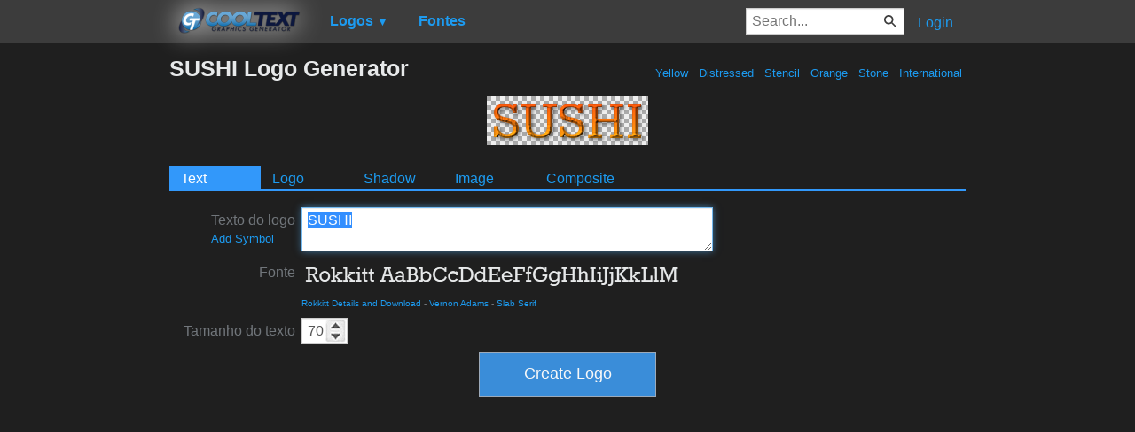

--- FILE ---
content_type: text/html; charset=utf-8
request_url: https://www.google.com/recaptcha/api2/aframe
body_size: 266
content:
<!DOCTYPE HTML><html><head><meta http-equiv="content-type" content="text/html; charset=UTF-8"></head><body><script nonce="XbijIfLtxgA5jgjP22Sseg">/** Anti-fraud and anti-abuse applications only. See google.com/recaptcha */ try{var clients={'sodar':'https://pagead2.googlesyndication.com/pagead/sodar?'};window.addEventListener("message",function(a){try{if(a.source===window.parent){var b=JSON.parse(a.data);var c=clients[b['id']];if(c){var d=document.createElement('img');d.src=c+b['params']+'&rc='+(localStorage.getItem("rc::a")?sessionStorage.getItem("rc::b"):"");window.document.body.appendChild(d);sessionStorage.setItem("rc::e",parseInt(sessionStorage.getItem("rc::e")||0)+1);localStorage.setItem("rc::h",'1769017113645');}}}catch(b){}});window.parent.postMessage("_grecaptcha_ready", "*");}catch(b){}</script></body></html>